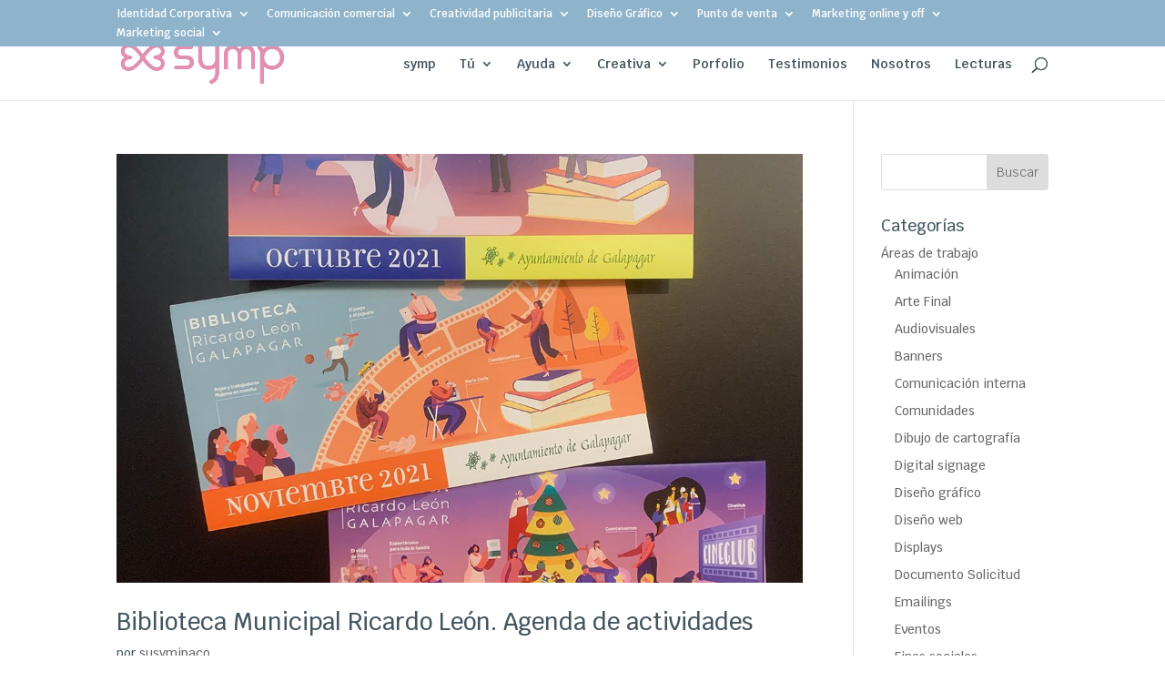

--- FILE ---
content_type: text/css
request_url: https://www.symp.es/wp-content/et-cache/1473/et-core-unified-cpt-deferred-1473.min.css?ver=1768665080
body_size: 253
content:
.et-db #et-boc .et-l .et_pb_section_0_tb_footer.et_pb_section{padding-top:33px;background-color:#242424!important}.et-db #et-boc .et-l .et_pb_row_0_tb_footer.et_pb_row{padding-bottom:19px!important;padding-bottom:19px}.et-db #et-boc .et-l .et_pb_image_0_tb_footer{margin-bottom:16px!important;text-align:left;margin-left:0}.et-db #et-boc .et-l .et_pb_text_0_tb_footer.et_pb_text{color:#ecc0d3!important}.et-db #et-boc .et-l .et_pb_text_0_tb_footer h3{font-family:'Krub',Helvetica,Arial,Lucida,sans-serif;font-weight:300;font-size:18px;line-height:1.3em}.et-db #et-boc .et-l .et_pb_text_2_tb_footer.et_pb_text,.et-db #et-boc .et-l .et_pb_text_3_tb_footer.et_pb_text{color:#ecc0de!important}.et-db #et-boc .et-l .et_pb_text_3_tb_footer{padding-bottom:0px!important}.et-db #et-boc .et-l .et_pb_row_1_tb_footer.et_pb_row{padding-top:19px!important;padding-bottom:13px!important;padding-top:19px;padding-bottom:13px}.et-db #et-boc .et-l .et_pb_text_4_tb_footer.et_pb_text,.et-db #et-boc .et-l .et_pb_text_5_tb_footer.et_pb_text{color:#6683b7!important}.et-db #et-boc .et-l .et_pb_social_media_follow .et_pb_social_media_follow_network_0_tb_footer.et_pb_social_icon .icon:before,.et-db #et-boc .et-l .et_pb_social_media_follow .et_pb_social_media_follow_network_1_tb_footer.et_pb_social_icon .icon:before,.et-db #et-boc .et-l .et_pb_social_media_follow .et_pb_social_media_follow_network_2_tb_footer.et_pb_social_icon .icon:before,.et-db #et-boc .et-l .et_pb_social_media_follow .et_pb_social_media_follow_network_3_tb_footer.et_pb_social_icon .icon:before{color:#ffffff}.et-db #et-boc .et-l .et_pb_social_media_follow_network_0_tb_footer a.icon,.et-db #et-boc .et-l .et_pb_social_media_follow_network_1_tb_footer a.icon,.et-db #et-boc .et-l .et_pb_social_media_follow_network_2_tb_footer a.icon,.et-db #et-boc .et-l .et_pb_social_media_follow_network_3_tb_footer a.icon{background-color:#e2acc4!important}@media only screen and (max-width:980px){.et-db #et-boc .et-l .et_pb_image_0_tb_footer .et_pb_image_wrap img{width:auto}}@media only screen and (max-width:767px){.et-db #et-boc .et-l .et_pb_image_0_tb_footer .et_pb_image_wrap img{width:auto}}